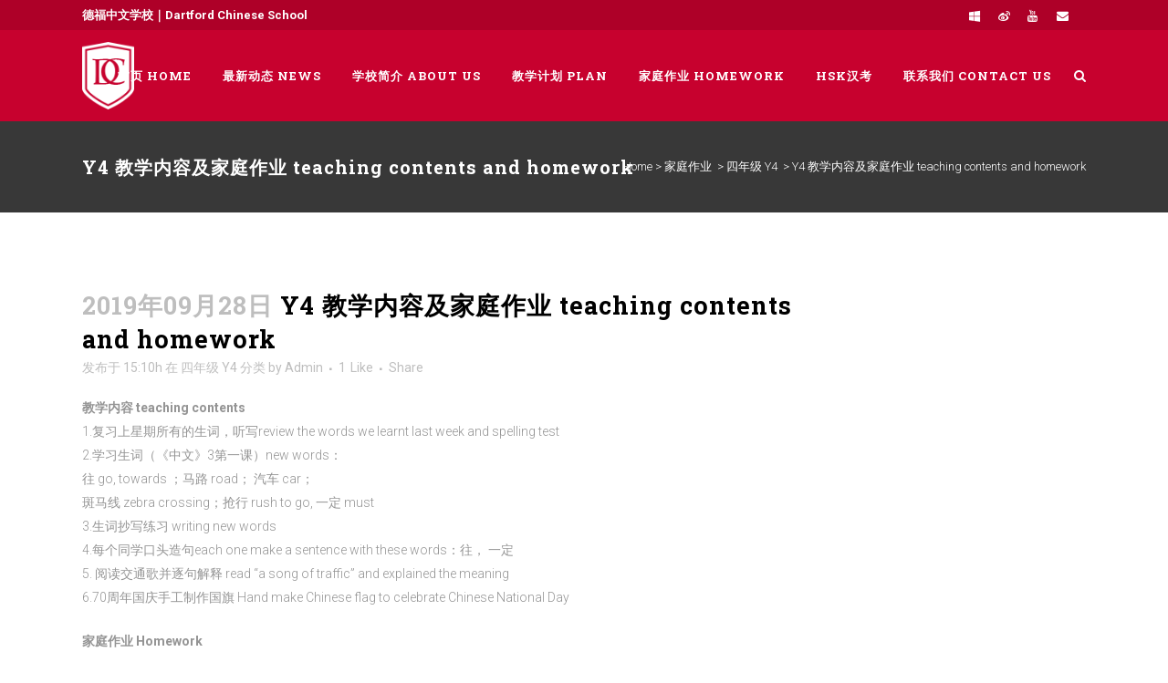

--- FILE ---
content_type: text/html; charset=UTF-8
request_url: http://dartfordchineseschool.co.uk/2019/09/28/y4-%E6%95%99%E5%AD%A6%E5%86%85%E5%AE%B9%E5%8F%8A%E5%AE%B6%E5%BA%AD%E4%BD%9C%E4%B8%9A-teaching-contents-and-homework/
body_size: 11723
content:
<!DOCTYPE html>
<html lang="en-GB">
<head>
	<meta charset="UTF-8" />
	
	<title>德福中文学校 |   Y4 教学内容及家庭作业 teaching contents and homework</title>

	
			
						<meta name="viewport" content="width=device-width,initial-scale=1,user-scalable=no">
		
	<link rel="profile" href="http://gmpg.org/xfn/11" />
	<link rel="pingback" href="http://dartfordchineseschool.co.uk/xmlrpc.php" />
	<link rel="shortcut icon" type="image/x-icon" href="http://dartfordchineseschool.co.uk/wp-content/uploads/2016/07/logo-fav.png">
	<link rel="apple-touch-icon" href="http://dartfordchineseschool.co.uk/wp-content/uploads/2016/07/logo-fav.png"/>
	<!--[if gte IE 9]>
		<style type="text/css">
			.gradient {
				 filter: none;
			}
		</style>
	<![endif]-->

	<link href='//fonts.googleapis.com/css?family=Raleway:100,200,300,400,600,700,800,900,400italic|Roboto:100,200,300,400,600,700,800,900,400italic|Roboto+Slab:100,200,300,400,600,700,800,900,400italic&subset=latin,latin-ext' rel='stylesheet' type='text/css'>
<meta name='robots' content='max-image-preview:large' />
<link rel='dns-prefetch' href='//maps.googleapis.com' />
<link rel='dns-prefetch' href='//fonts.googleapis.com' />
<link rel="alternate" type="application/rss+xml" title="德福中文学校 &raquo; Feed" href="http://dartfordchineseschool.co.uk/feed/" />
<link rel="alternate" type="application/rss+xml" title="德福中文学校 &raquo; Comments Feed" href="http://dartfordchineseschool.co.uk/comments/feed/" />
<link rel="alternate" type="application/rss+xml" title="德福中文学校 &raquo; Y4 教学内容及家庭作业 teaching contents and homework Comments Feed" href="http://dartfordchineseschool.co.uk/2019/09/28/y4-%e6%95%99%e5%ad%a6%e5%86%85%e5%ae%b9%e5%8f%8a%e5%ae%b6%e5%ba%ad%e4%bd%9c%e4%b8%9a-teaching-contents-and-homework/feed/" />
<script type="text/javascript">
/* <![CDATA[ */
window._wpemojiSettings = {"baseUrl":"https:\/\/s.w.org\/images\/core\/emoji\/14.0.0\/72x72\/","ext":".png","svgUrl":"https:\/\/s.w.org\/images\/core\/emoji\/14.0.0\/svg\/","svgExt":".svg","source":{"concatemoji":"http:\/\/dartfordchineseschool.co.uk\/wp-includes\/js\/wp-emoji-release.min.js?ver=6.4.7"}};
/*! This file is auto-generated */
!function(i,n){var o,s,e;function c(e){try{var t={supportTests:e,timestamp:(new Date).valueOf()};sessionStorage.setItem(o,JSON.stringify(t))}catch(e){}}function p(e,t,n){e.clearRect(0,0,e.canvas.width,e.canvas.height),e.fillText(t,0,0);var t=new Uint32Array(e.getImageData(0,0,e.canvas.width,e.canvas.height).data),r=(e.clearRect(0,0,e.canvas.width,e.canvas.height),e.fillText(n,0,0),new Uint32Array(e.getImageData(0,0,e.canvas.width,e.canvas.height).data));return t.every(function(e,t){return e===r[t]})}function u(e,t,n){switch(t){case"flag":return n(e,"\ud83c\udff3\ufe0f\u200d\u26a7\ufe0f","\ud83c\udff3\ufe0f\u200b\u26a7\ufe0f")?!1:!n(e,"\ud83c\uddfa\ud83c\uddf3","\ud83c\uddfa\u200b\ud83c\uddf3")&&!n(e,"\ud83c\udff4\udb40\udc67\udb40\udc62\udb40\udc65\udb40\udc6e\udb40\udc67\udb40\udc7f","\ud83c\udff4\u200b\udb40\udc67\u200b\udb40\udc62\u200b\udb40\udc65\u200b\udb40\udc6e\u200b\udb40\udc67\u200b\udb40\udc7f");case"emoji":return!n(e,"\ud83e\udef1\ud83c\udffb\u200d\ud83e\udef2\ud83c\udfff","\ud83e\udef1\ud83c\udffb\u200b\ud83e\udef2\ud83c\udfff")}return!1}function f(e,t,n){var r="undefined"!=typeof WorkerGlobalScope&&self instanceof WorkerGlobalScope?new OffscreenCanvas(300,150):i.createElement("canvas"),a=r.getContext("2d",{willReadFrequently:!0}),o=(a.textBaseline="top",a.font="600 32px Arial",{});return e.forEach(function(e){o[e]=t(a,e,n)}),o}function t(e){var t=i.createElement("script");t.src=e,t.defer=!0,i.head.appendChild(t)}"undefined"!=typeof Promise&&(o="wpEmojiSettingsSupports",s=["flag","emoji"],n.supports={everything:!0,everythingExceptFlag:!0},e=new Promise(function(e){i.addEventListener("DOMContentLoaded",e,{once:!0})}),new Promise(function(t){var n=function(){try{var e=JSON.parse(sessionStorage.getItem(o));if("object"==typeof e&&"number"==typeof e.timestamp&&(new Date).valueOf()<e.timestamp+604800&&"object"==typeof e.supportTests)return e.supportTests}catch(e){}return null}();if(!n){if("undefined"!=typeof Worker&&"undefined"!=typeof OffscreenCanvas&&"undefined"!=typeof URL&&URL.createObjectURL&&"undefined"!=typeof Blob)try{var e="postMessage("+f.toString()+"("+[JSON.stringify(s),u.toString(),p.toString()].join(",")+"));",r=new Blob([e],{type:"text/javascript"}),a=new Worker(URL.createObjectURL(r),{name:"wpTestEmojiSupports"});return void(a.onmessage=function(e){c(n=e.data),a.terminate(),t(n)})}catch(e){}c(n=f(s,u,p))}t(n)}).then(function(e){for(var t in e)n.supports[t]=e[t],n.supports.everything=n.supports.everything&&n.supports[t],"flag"!==t&&(n.supports.everythingExceptFlag=n.supports.everythingExceptFlag&&n.supports[t]);n.supports.everythingExceptFlag=n.supports.everythingExceptFlag&&!n.supports.flag,n.DOMReady=!1,n.readyCallback=function(){n.DOMReady=!0}}).then(function(){return e}).then(function(){var e;n.supports.everything||(n.readyCallback(),(e=n.source||{}).concatemoji?t(e.concatemoji):e.wpemoji&&e.twemoji&&(t(e.twemoji),t(e.wpemoji)))}))}((window,document),window._wpemojiSettings);
/* ]]> */
</script>
<style id='wp-emoji-styles-inline-css' type='text/css'>

	img.wp-smiley, img.emoji {
		display: inline !important;
		border: none !important;
		box-shadow: none !important;
		height: 1em !important;
		width: 1em !important;
		margin: 0 0.07em !important;
		vertical-align: -0.1em !important;
		background: none !important;
		padding: 0 !important;
	}
</style>
<link rel='stylesheet' id='wp-block-library-css' href='http://dartfordchineseschool.co.uk/wp-includes/css/dist/block-library/style.min.css?ver=6.4.7' type='text/css' media='all' />
<style id='classic-theme-styles-inline-css' type='text/css'>
/*! This file is auto-generated */
.wp-block-button__link{color:#fff;background-color:#32373c;border-radius:9999px;box-shadow:none;text-decoration:none;padding:calc(.667em + 2px) calc(1.333em + 2px);font-size:1.125em}.wp-block-file__button{background:#32373c;color:#fff;text-decoration:none}
</style>
<style id='global-styles-inline-css' type='text/css'>
body{--wp--preset--color--black: #000000;--wp--preset--color--cyan-bluish-gray: #abb8c3;--wp--preset--color--white: #ffffff;--wp--preset--color--pale-pink: #f78da7;--wp--preset--color--vivid-red: #cf2e2e;--wp--preset--color--luminous-vivid-orange: #ff6900;--wp--preset--color--luminous-vivid-amber: #fcb900;--wp--preset--color--light-green-cyan: #7bdcb5;--wp--preset--color--vivid-green-cyan: #00d084;--wp--preset--color--pale-cyan-blue: #8ed1fc;--wp--preset--color--vivid-cyan-blue: #0693e3;--wp--preset--color--vivid-purple: #9b51e0;--wp--preset--gradient--vivid-cyan-blue-to-vivid-purple: linear-gradient(135deg,rgba(6,147,227,1) 0%,rgb(155,81,224) 100%);--wp--preset--gradient--light-green-cyan-to-vivid-green-cyan: linear-gradient(135deg,rgb(122,220,180) 0%,rgb(0,208,130) 100%);--wp--preset--gradient--luminous-vivid-amber-to-luminous-vivid-orange: linear-gradient(135deg,rgba(252,185,0,1) 0%,rgba(255,105,0,1) 100%);--wp--preset--gradient--luminous-vivid-orange-to-vivid-red: linear-gradient(135deg,rgba(255,105,0,1) 0%,rgb(207,46,46) 100%);--wp--preset--gradient--very-light-gray-to-cyan-bluish-gray: linear-gradient(135deg,rgb(238,238,238) 0%,rgb(169,184,195) 100%);--wp--preset--gradient--cool-to-warm-spectrum: linear-gradient(135deg,rgb(74,234,220) 0%,rgb(151,120,209) 20%,rgb(207,42,186) 40%,rgb(238,44,130) 60%,rgb(251,105,98) 80%,rgb(254,248,76) 100%);--wp--preset--gradient--blush-light-purple: linear-gradient(135deg,rgb(255,206,236) 0%,rgb(152,150,240) 100%);--wp--preset--gradient--blush-bordeaux: linear-gradient(135deg,rgb(254,205,165) 0%,rgb(254,45,45) 50%,rgb(107,0,62) 100%);--wp--preset--gradient--luminous-dusk: linear-gradient(135deg,rgb(255,203,112) 0%,rgb(199,81,192) 50%,rgb(65,88,208) 100%);--wp--preset--gradient--pale-ocean: linear-gradient(135deg,rgb(255,245,203) 0%,rgb(182,227,212) 50%,rgb(51,167,181) 100%);--wp--preset--gradient--electric-grass: linear-gradient(135deg,rgb(202,248,128) 0%,rgb(113,206,126) 100%);--wp--preset--gradient--midnight: linear-gradient(135deg,rgb(2,3,129) 0%,rgb(40,116,252) 100%);--wp--preset--font-size--small: 13px;--wp--preset--font-size--medium: 20px;--wp--preset--font-size--large: 36px;--wp--preset--font-size--x-large: 42px;--wp--preset--spacing--20: 0.44rem;--wp--preset--spacing--30: 0.67rem;--wp--preset--spacing--40: 1rem;--wp--preset--spacing--50: 1.5rem;--wp--preset--spacing--60: 2.25rem;--wp--preset--spacing--70: 3.38rem;--wp--preset--spacing--80: 5.06rem;--wp--preset--shadow--natural: 6px 6px 9px rgba(0, 0, 0, 0.2);--wp--preset--shadow--deep: 12px 12px 50px rgba(0, 0, 0, 0.4);--wp--preset--shadow--sharp: 6px 6px 0px rgba(0, 0, 0, 0.2);--wp--preset--shadow--outlined: 6px 6px 0px -3px rgba(255, 255, 255, 1), 6px 6px rgba(0, 0, 0, 1);--wp--preset--shadow--crisp: 6px 6px 0px rgba(0, 0, 0, 1);}:where(.is-layout-flex){gap: 0.5em;}:where(.is-layout-grid){gap: 0.5em;}body .is-layout-flow > .alignleft{float: left;margin-inline-start: 0;margin-inline-end: 2em;}body .is-layout-flow > .alignright{float: right;margin-inline-start: 2em;margin-inline-end: 0;}body .is-layout-flow > .aligncenter{margin-left: auto !important;margin-right: auto !important;}body .is-layout-constrained > .alignleft{float: left;margin-inline-start: 0;margin-inline-end: 2em;}body .is-layout-constrained > .alignright{float: right;margin-inline-start: 2em;margin-inline-end: 0;}body .is-layout-constrained > .aligncenter{margin-left: auto !important;margin-right: auto !important;}body .is-layout-constrained > :where(:not(.alignleft):not(.alignright):not(.alignfull)){max-width: var(--wp--style--global--content-size);margin-left: auto !important;margin-right: auto !important;}body .is-layout-constrained > .alignwide{max-width: var(--wp--style--global--wide-size);}body .is-layout-flex{display: flex;}body .is-layout-flex{flex-wrap: wrap;align-items: center;}body .is-layout-flex > *{margin: 0;}body .is-layout-grid{display: grid;}body .is-layout-grid > *{margin: 0;}:where(.wp-block-columns.is-layout-flex){gap: 2em;}:where(.wp-block-columns.is-layout-grid){gap: 2em;}:where(.wp-block-post-template.is-layout-flex){gap: 1.25em;}:where(.wp-block-post-template.is-layout-grid){gap: 1.25em;}.has-black-color{color: var(--wp--preset--color--black) !important;}.has-cyan-bluish-gray-color{color: var(--wp--preset--color--cyan-bluish-gray) !important;}.has-white-color{color: var(--wp--preset--color--white) !important;}.has-pale-pink-color{color: var(--wp--preset--color--pale-pink) !important;}.has-vivid-red-color{color: var(--wp--preset--color--vivid-red) !important;}.has-luminous-vivid-orange-color{color: var(--wp--preset--color--luminous-vivid-orange) !important;}.has-luminous-vivid-amber-color{color: var(--wp--preset--color--luminous-vivid-amber) !important;}.has-light-green-cyan-color{color: var(--wp--preset--color--light-green-cyan) !important;}.has-vivid-green-cyan-color{color: var(--wp--preset--color--vivid-green-cyan) !important;}.has-pale-cyan-blue-color{color: var(--wp--preset--color--pale-cyan-blue) !important;}.has-vivid-cyan-blue-color{color: var(--wp--preset--color--vivid-cyan-blue) !important;}.has-vivid-purple-color{color: var(--wp--preset--color--vivid-purple) !important;}.has-black-background-color{background-color: var(--wp--preset--color--black) !important;}.has-cyan-bluish-gray-background-color{background-color: var(--wp--preset--color--cyan-bluish-gray) !important;}.has-white-background-color{background-color: var(--wp--preset--color--white) !important;}.has-pale-pink-background-color{background-color: var(--wp--preset--color--pale-pink) !important;}.has-vivid-red-background-color{background-color: var(--wp--preset--color--vivid-red) !important;}.has-luminous-vivid-orange-background-color{background-color: var(--wp--preset--color--luminous-vivid-orange) !important;}.has-luminous-vivid-amber-background-color{background-color: var(--wp--preset--color--luminous-vivid-amber) !important;}.has-light-green-cyan-background-color{background-color: var(--wp--preset--color--light-green-cyan) !important;}.has-vivid-green-cyan-background-color{background-color: var(--wp--preset--color--vivid-green-cyan) !important;}.has-pale-cyan-blue-background-color{background-color: var(--wp--preset--color--pale-cyan-blue) !important;}.has-vivid-cyan-blue-background-color{background-color: var(--wp--preset--color--vivid-cyan-blue) !important;}.has-vivid-purple-background-color{background-color: var(--wp--preset--color--vivid-purple) !important;}.has-black-border-color{border-color: var(--wp--preset--color--black) !important;}.has-cyan-bluish-gray-border-color{border-color: var(--wp--preset--color--cyan-bluish-gray) !important;}.has-white-border-color{border-color: var(--wp--preset--color--white) !important;}.has-pale-pink-border-color{border-color: var(--wp--preset--color--pale-pink) !important;}.has-vivid-red-border-color{border-color: var(--wp--preset--color--vivid-red) !important;}.has-luminous-vivid-orange-border-color{border-color: var(--wp--preset--color--luminous-vivid-orange) !important;}.has-luminous-vivid-amber-border-color{border-color: var(--wp--preset--color--luminous-vivid-amber) !important;}.has-light-green-cyan-border-color{border-color: var(--wp--preset--color--light-green-cyan) !important;}.has-vivid-green-cyan-border-color{border-color: var(--wp--preset--color--vivid-green-cyan) !important;}.has-pale-cyan-blue-border-color{border-color: var(--wp--preset--color--pale-cyan-blue) !important;}.has-vivid-cyan-blue-border-color{border-color: var(--wp--preset--color--vivid-cyan-blue) !important;}.has-vivid-purple-border-color{border-color: var(--wp--preset--color--vivid-purple) !important;}.has-vivid-cyan-blue-to-vivid-purple-gradient-background{background: var(--wp--preset--gradient--vivid-cyan-blue-to-vivid-purple) !important;}.has-light-green-cyan-to-vivid-green-cyan-gradient-background{background: var(--wp--preset--gradient--light-green-cyan-to-vivid-green-cyan) !important;}.has-luminous-vivid-amber-to-luminous-vivid-orange-gradient-background{background: var(--wp--preset--gradient--luminous-vivid-amber-to-luminous-vivid-orange) !important;}.has-luminous-vivid-orange-to-vivid-red-gradient-background{background: var(--wp--preset--gradient--luminous-vivid-orange-to-vivid-red) !important;}.has-very-light-gray-to-cyan-bluish-gray-gradient-background{background: var(--wp--preset--gradient--very-light-gray-to-cyan-bluish-gray) !important;}.has-cool-to-warm-spectrum-gradient-background{background: var(--wp--preset--gradient--cool-to-warm-spectrum) !important;}.has-blush-light-purple-gradient-background{background: var(--wp--preset--gradient--blush-light-purple) !important;}.has-blush-bordeaux-gradient-background{background: var(--wp--preset--gradient--blush-bordeaux) !important;}.has-luminous-dusk-gradient-background{background: var(--wp--preset--gradient--luminous-dusk) !important;}.has-pale-ocean-gradient-background{background: var(--wp--preset--gradient--pale-ocean) !important;}.has-electric-grass-gradient-background{background: var(--wp--preset--gradient--electric-grass) !important;}.has-midnight-gradient-background{background: var(--wp--preset--gradient--midnight) !important;}.has-small-font-size{font-size: var(--wp--preset--font-size--small) !important;}.has-medium-font-size{font-size: var(--wp--preset--font-size--medium) !important;}.has-large-font-size{font-size: var(--wp--preset--font-size--large) !important;}.has-x-large-font-size{font-size: var(--wp--preset--font-size--x-large) !important;}
.wp-block-navigation a:where(:not(.wp-element-button)){color: inherit;}
:where(.wp-block-post-template.is-layout-flex){gap: 1.25em;}:where(.wp-block-post-template.is-layout-grid){gap: 1.25em;}
:where(.wp-block-columns.is-layout-flex){gap: 2em;}:where(.wp-block-columns.is-layout-grid){gap: 2em;}
.wp-block-pullquote{font-size: 1.5em;line-height: 1.6;}
</style>
<link rel='stylesheet' id='layerslider-css' href='http://dartfordchineseschool.co.uk/wp-content/plugins/LayerSlider/static/css/layerslider.css?ver=5.3.2' type='text/css' media='all' />
<link rel='stylesheet' id='ls-google-fonts-css' href='http://fonts.googleapis.com/css?family=Lato:100,300,regular,700,900%7COpen+Sans:300%7CIndie+Flower:regular%7COswald:300,regular,700&#038;subset=latin%2Clatin-ext' type='text/css' media='all' />
<link rel='stylesheet' id='default_style-css' href='http://dartfordchineseschool.co.uk/wp-content/themes/XY%20Collective/style.css?ver=6.4.7' type='text/css' media='all' />
<link rel='stylesheet' id='qode-font-awesome-css' href='http://dartfordchineseschool.co.uk/wp-content/themes/XY%20Collective/css/font-awesome/css/font-awesome.min.css?ver=6.4.7' type='text/css' media='all' />
<link rel='stylesheet' id='stylesheet-css' href='http://dartfordchineseschool.co.uk/wp-content/themes/XY%20Collective/css/stylesheet.min.css?ver=6.4.7' type='text/css' media='all' />
<link rel='stylesheet' id='mac_stylesheet-css' href='http://dartfordchineseschool.co.uk/wp-content/themes/XY%20Collective/css/mac_stylesheet.css?ver=6.4.7' type='text/css' media='all' />
<link rel='stylesheet' id='webkit-css' href='http://dartfordchineseschool.co.uk/wp-content/themes/XY%20Collective/css/webkit_stylesheet.css?ver=6.4.7' type='text/css' media='all' />
<link rel='stylesheet' id='style_dynamic-css' href='http://dartfordchineseschool.co.uk/wp-content/themes/XY%20Collective/css/style_dynamic.css?ver=1492518176' type='text/css' media='all' />
<link rel='stylesheet' id='responsive-css' href='http://dartfordchineseschool.co.uk/wp-content/themes/XY%20Collective/css/responsive.min.css?ver=6.4.7' type='text/css' media='all' />
<link rel='stylesheet' id='style_dynamic_responsive-css' href='http://dartfordchineseschool.co.uk/wp-content/themes/XY%20Collective/css/style_dynamic_responsive.css?ver=1492518176' type='text/css' media='all' />
<link rel='stylesheet' id='custom_css-css' href='http://dartfordchineseschool.co.uk/wp-content/themes/XY%20Collective/css/custom_css.css?ver=1492518176' type='text/css' media='all' />
<link rel='stylesheet' id='vcv:assets:front:style-css' href='http://dartfordchineseschool.co.uk/wp-content/plugins/visualcomposer/public/dist/front.bundle.css?ver=38.1' type='text/css' media='all' />
<script type="text/javascript" src="http://dartfordchineseschool.co.uk/wp-content/plugins/LayerSlider/static/js/greensock.js?ver=1.11.8" id="greensock-js"></script>
<script type="text/javascript" src="http://dartfordchineseschool.co.uk/wp-includes/js/jquery/jquery.min.js?ver=3.7.1" id="jquery-core-js"></script>
<script type="text/javascript" src="http://dartfordchineseschool.co.uk/wp-includes/js/jquery/jquery-migrate.min.js?ver=3.4.1" id="jquery-migrate-js"></script>
<script type="text/javascript" src="http://dartfordchineseschool.co.uk/wp-content/plugins/LayerSlider/static/js/layerslider.kreaturamedia.jquery.js?ver=5.3.2" id="layerslider-js"></script>
<script type="text/javascript" src="http://dartfordchineseschool.co.uk/wp-content/plugins/LayerSlider/static/js/layerslider.transitions.js?ver=5.3.2" id="layerslider-transitions-js"></script>
<link rel="https://api.w.org/" href="http://dartfordchineseschool.co.uk/wp-json/" /><link rel="alternate" type="application/json" href="http://dartfordchineseschool.co.uk/wp-json/wp/v2/posts/2729" /><link rel="EditURI" type="application/rsd+xml" title="RSD" href="http://dartfordchineseschool.co.uk/xmlrpc.php?rsd" />
<meta name="generator" content="WordPress 6.4.7" />
<link rel="canonical" href="http://dartfordchineseschool.co.uk/2019/09/28/y4-%e6%95%99%e5%ad%a6%e5%86%85%e5%ae%b9%e5%8f%8a%e5%ae%b6%e5%ba%ad%e4%bd%9c%e4%b8%9a-teaching-contents-and-homework/" />
<link rel='shortlink' href='http://dartfordchineseschool.co.uk/?p=2729' />
<link rel="alternate" type="application/json+oembed" href="http://dartfordchineseschool.co.uk/wp-json/oembed/1.0/embed?url=http%3A%2F%2Fdartfordchineseschool.co.uk%2F2019%2F09%2F28%2Fy4-%25e6%2595%2599%25e5%25ad%25a6%25e5%2586%2585%25e5%25ae%25b9%25e5%258f%258a%25e5%25ae%25b6%25e5%25ba%25ad%25e4%25bd%259c%25e4%25b8%259a-teaching-contents-and-homework%2F" />
<link rel="alternate" type="text/xml+oembed" href="http://dartfordchineseschool.co.uk/wp-json/oembed/1.0/embed?url=http%3A%2F%2Fdartfordchineseschool.co.uk%2F2019%2F09%2F28%2Fy4-%25e6%2595%2599%25e5%25ad%25a6%25e5%2586%2585%25e5%25ae%25b9%25e5%258f%258a%25e5%25ae%25b6%25e5%25ba%25ad%25e4%25bd%259c%25e4%25b8%259a-teaching-contents-and-homework%2F&#038;format=xml" />
<meta name="generator" content="Powered by Visual Composer Website Builder - fast and easy-to-use drag and drop visual editor for WordPress."/><noscript><style>.vce-row-container .vcv-lozad {display: none}</style></noscript>	
</head>

<body class="post-template-default single single-post postid-2729 single-format-standard vcwb ">

						<div class="wrapper">
	<div class="wrapper_inner">
	<!-- Google Analytics start -->
		<!-- Google Analytics end -->

	
<header class=" has_top scroll_header_top_area light stick scrolled_not_transparent with_hover_bg_color page_header">
    <div class="header_inner clearfix">

		<form role="search" id="searchform" action="http://dartfordchineseschool.co.uk/" class="qode_search_form" method="get">
		            <div class="container">
            <div class="container_inner clearfix">
        
		<i class="fa fa-search"></i>
		<input type="text" placeholder="Search" name="s" class="qode_search_field" autocomplete="off" />
		<input type="submit" value="Search" />

		<div class="qode_search_close">
            <a href="#">
                <i class="fa fa-times"></i>
            </a>
        </div>
		                </div>
            </div>
        	</form>

		<div class="header_top_bottom_holder">
			<div class="header_top clearfix" style='background-color:rgba(174, 0, 40, 1);' >
							<div class="container">
					<div class="container_inner clearfix">
								<div class="left">
						<div class="inner">
						<div class="header-widget widget_text header-left-widget">			<div class="textwidget"><strong>德福中文学校｜Dartford Chinese School</strong></div>
		</div>						</div>
					</div>
					<div class="right">
						<div class="inner">
						<div class="header-widget widget_text header-right-widget">			<div class="textwidget"><span class='q_social_icon_holder normal_social' ><a href='/' target='_blank' rel="noopener"><i class='fa fa-windows fa-lg simple_social' style='color: #ffffff;'></i></a></span>
<span class='q_social_icon_holder normal_social' ><a href='http://blog.sina.com.cn/u/1424294747' target='_blank' rel="noopener"><i class='fa fa-weibo fa-lg simple_social' style='color: #ffffff;'></i></a></span><span class='q_social_icon_holder normal_social' ><a href='https://www.youtube.com/watch?v=g-ull-x3GOY' target='_blank' rel="noopener"><i class='fa fa-youtube fa-lg simple_social' style='color: #ffffff;'></i></a></span><span class='q_social_icon_holder normal_social' ><a href='mailto:defu.chineseschool@gmai.com' target='_blank' rel="noopener"><i class='fa fa-envelope fa-lg simple_social' style='color: #ffffff;'></i></a></span></div>
		</div>						</div>
					</div>
									</div>
				</div>
					</div>
		<div class="header_bottom clearfix" style=' background-color:rgba(199, 1, 46, 1);' >
		    				<div class="container">
					<div class="container_inner clearfix">
			                					<div class="header_inner_left">
                        													<div class="mobile_menu_button"><span><i class="fa fa-bars"></i></span></div>
												<div class="logo_wrapper">
                            							<div class="q_logo">
								<a href="http://dartfordchineseschool.co.uk/">
									<img class="normal" src="http://dartfordchineseschool.co.uk/wp-content/uploads/2016/07/logo-dcs.png" alt="Logo"/>
									<img class="light" src="http://dartfordchineseschool.co.uk/wp-content/uploads/2016/07/logo-dcs.png" alt="Logo"/>
									<img class="dark" src="http://dartfordchineseschool.co.uk/wp-content/uploads/2016/07/logo-dcs.png" alt="Logo"/>
									<img class="sticky" src="http://dartfordchineseschool.co.uk/wp-content/uploads/2016/07/logo-dcs.png" alt="Logo"/>
									<img class="mobile" src="http://dartfordchineseschool.co.uk/wp-content/uploads/2016/07/logo-dcs.png" alt="Logo"/>
																	</a>
							</div>
                            						</div>
                                                					</div>
                    					                                                							<div class="header_inner_right">
                                <div class="side_menu_button_wrapper right">
																		                                    <div class="side_menu_button">
                                                                                    <a class="search_button" href="javascript:void(0)">
                                                <i class="fa fa-search"></i>
                                            </a>
                                                                                                                                                            </div>
                                </div>
							</div>
												<nav class="main_menu drop_down right">
						<ul id="menu-main" class=""><li id="nav-menu-item-431" class="menu-item menu-item-type-custom menu-item-object-custom  narrow"><a href="/" class=""><i class="menu_icon fa blank"></i><span>首页 Home</span><span class="plus"></span></a></li>
<li id="nav-menu-item-17" class="menu-item menu-item-type-custom menu-item-object-custom menu-item-has-children  has_sub narrow"><a href="/news" class=""><i class="menu_icon fa blank"></i><span>最新动态 News</span><span class="plus"></span></a>
<div class="second"><div class="inner"><ul>
	<li id="nav-menu-item-112" class="menu-item menu-item-type-post_type menu-item-object-page "><a href="http://dartfordchineseschool.co.uk/news/competition-contest/" class=""><i class="menu_icon fa blank"></i><span>比赛活动 Contests</span><span class="plus"></span></a></li>
	<li id="nav-menu-item-111" class="menu-item menu-item-type-post_type menu-item-object-page "><a href="http://dartfordchineseschool.co.uk/news/newsletter-news-report/" class=""><i class="menu_icon fa blank"></i><span>学校简报 Reports</span><span class="plus"></span></a></li>
	<li id="nav-menu-item-110" class="menu-item menu-item-type-post_type menu-item-object-page "><a href="http://dartfordchineseschool.co.uk/news/press-media-publication/" class=""><i class="menu_icon fa blank"></i><span>媒体发布 In Media</span><span class="plus"></span></a></li>
	<li id="nav-menu-item-109" class="menu-item menu-item-type-post_type menu-item-object-page "><a href="http://dartfordchineseschool.co.uk/news/message-from/" class=""><i class="menu_icon fa blank"></i><span>家长的话 Parents</span><span class="plus"></span></a></li>
	<li id="nav-menu-item-108" class="menu-item menu-item-type-post_type menu-item-object-page "><a href="http://dartfordchineseschool.co.uk/news/photo-albums-of-the-school/" class=""><i class="menu_icon fa blank"></i><span>课堂掠影 Classroom</span><span class="plus"></span></a></li>
</ul></div></div>
</li>
<li id="nav-menu-item-19" class="menu-item menu-item-type-custom menu-item-object-custom menu-item-has-children  has_sub narrow"><a href="/about" class=""><i class="menu_icon fa blank"></i><span>学校简介 About us</span><span class="plus"></span></a>
<div class="second"><div class="inner"><ul>
	<li id="nav-menu-item-157" class="menu-item menu-item-type-post_type menu-item-object-page "><a href="http://dartfordchineseschool.co.uk/about/" class=""><i class="menu_icon fa blank"></i><span>学校介绍 The School</span><span class="plus"></span></a></li>
	<li id="nav-menu-item-158" class="menu-item menu-item-type-post_type menu-item-object-page "><a href="http://dartfordchineseschool.co.uk/about/school-term-scheme/" class=""><i class="menu_icon fa blank"></i><span>校历 Calendar</span><span class="plus"></span></a></li>
	<li id="nav-menu-item-159" class="menu-item menu-item-type-post_type menu-item-object-page "><a href="http://dartfordchineseschool.co.uk/about/enrolment-terms-conditions/" class=""><i class="menu_icon fa blank"></i><span>入学报名 Entrance</span><span class="plus"></span></a></li>
	<li id="nav-menu-item-184" class="menu-item menu-item-type-custom menu-item-object-custom "><a target="_blank" href="http://dartfordchineseschool.co.uk/wp-content/uploads/2016/07/德福中文学校学生报名表9.3.13.doc" class=""><i class="menu_icon fa blank"></i><span>入学申请报名表 Registration form</span><span class="plus"></span></a></li>
</ul></div></div>
</li>
<li id="nav-menu-item-185" class="menu-item menu-item-type-post_type menu-item-object-page menu-item-has-children  has_sub narrow"><a href="http://dartfordchineseschool.co.uk/educational-plan-index-page/" class=""><i class="menu_icon fa blank"></i><span>教学计划 Plan</span><span class="plus"></span></a>
<div class="second"><div class="inner"><ul>
	<li id="nav-menu-item-4414" class="menu-item menu-item-type-taxonomy menu-item-object-category "><a href="http://dartfordchineseschool.co.uk/category/educational-plan/edu-hsk-lv1/" class=""><i class="menu_icon fa blank"></i><span>HSK</span><span class="plus"></span></a></li>
	<li id="nav-menu-item-4415" class="menu-item menu-item-type-taxonomy menu-item-object-category "><a href="http://dartfordchineseschool.co.uk/category/educational-plan/edu-gcse-class/" class=""><i class="menu_icon fa blank"></i><span>GCSE班</span><span class="plus"></span></a></li>
	<li id="nav-menu-item-4416" class="menu-item menu-item-type-taxonomy menu-item-object-category "><a href="http://dartfordchineseschool.co.uk/category/educational-plan/edu-pre-gcse/" class=""><i class="menu_icon fa blank"></i><span>Pre-GCSE</span><span class="plus"></span></a></li>
	<li id="nav-menu-item-4417" class="menu-item menu-item-type-taxonomy menu-item-object-category "><a href="http://dartfordchineseschool.co.uk/category/educational-plan/%e6%95%99%e5%ad%a6%e8%ae%a1%e5%88%92-y6pre-gcse/" class=""><i class="menu_icon fa blank"></i><span>六年级 Y6</span><span class="plus"></span></a></li>
	<li id="nav-menu-item-4418" class="menu-item menu-item-type-taxonomy menu-item-object-category "><a href="http://dartfordchineseschool.co.uk/category/educational-plan/plan-y5/" class=""><i class="menu_icon fa blank"></i><span>五年级 Y5</span><span class="plus"></span></a></li>
	<li id="nav-menu-item-4419" class="menu-item menu-item-type-taxonomy menu-item-object-category "><a href="http://dartfordchineseschool.co.uk/category/educational-plan/plan-y4/" class=""><i class="menu_icon fa blank"></i><span>四年级 Y4</span><span class="plus"></span></a></li>
	<li id="nav-menu-item-4420" class="menu-item menu-item-type-taxonomy menu-item-object-category "><a href="http://dartfordchineseschool.co.uk/category/educational-plan/edu-year-3/" class=""><i class="menu_icon fa blank"></i><span>三年级 Y3</span><span class="plus"></span></a></li>
	<li id="nav-menu-item-4421" class="menu-item menu-item-type-taxonomy menu-item-object-category "><a href="http://dartfordchineseschool.co.uk/category/educational-plan/edu-year-2/" class=""><i class="menu_icon fa blank"></i><span>二年级 Y2</span><span class="plus"></span></a></li>
	<li id="nav-menu-item-4422" class="menu-item menu-item-type-taxonomy menu-item-object-category "><a href="http://dartfordchineseschool.co.uk/category/educational-plan/edu-year-1/" class=""><i class="menu_icon fa blank"></i><span>一年级 Y1</span><span class="plus"></span></a></li>
	<li id="nav-menu-item-4424" class="menu-item menu-item-type-taxonomy menu-item-object-category "><a href="http://dartfordchineseschool.co.uk/category/%e6%95%99%e5%ad%a6%e8%ae%a1%e5%88%92-%e5%ad%a6%e5%89%8d%e7%8f%ad-reception/" class=""><i class="menu_icon fa blank"></i><span>学前班 Reception</span><span class="plus"></span></a></li>
	<li id="nav-menu-item-4423" class="menu-item menu-item-type-taxonomy menu-item-object-category "><a href="http://dartfordchineseschool.co.uk/category/educational-plan/edu-toddler/" class=""><i class="menu_icon fa blank"></i><span>学龄前班 Pre-school</span><span class="plus"></span></a></li>
	<li id="nav-menu-item-4425" class="menu-item menu-item-type-taxonomy menu-item-object-category "><a href="http://dartfordchineseschool.co.uk/category/educational-plan/%e6%95%99%e5%ad%a6%e8%ae%a1%e5%88%92-%e5%9b%bd%e5%ad%a6%e7%8f%ad/" class=""><i class="menu_icon fa blank"></i><span>国学班 Chinese</span><span class="plus"></span></a></li>
</ul></div></div>
</li>
<li id="nav-menu-item-440" class="menu-item menu-item-type-post_type menu-item-object-page menu-item-has-children  has_sub narrow"><a href="http://dartfordchineseschool.co.uk/homework/" class=""><i class="menu_icon fa blank"></i><span>家庭作业 Homework</span><span class="plus"></span></a>
<div class="second"><div class="inner"><ul>
	<li id="nav-menu-item-5659" class="menu-item menu-item-type-taxonomy menu-item-object-category "><a href="http://dartfordchineseschool.co.uk/category/home-work-list/sevenoaks-homework-toddle/" class=""><i class="menu_icon fa blank"></i><span>Sevenoaks 幼儿A班</span><span class="plus"></span></a></li>
	<li id="nav-menu-item-7340" class="menu-item menu-item-type-taxonomy menu-item-object-category "><a href="http://dartfordchineseschool.co.uk/category/home-work-list/sevenoaks-homework-toddle-b/" class=""><i class="menu_icon fa blank"></i><span>Sevenoaks 幼儿B班</span><span class="plus"></span></a></li>
	<li id="nav-menu-item-5657" class="menu-item menu-item-type-taxonomy menu-item-object-category "><a href="http://dartfordchineseschool.co.uk/category/home-work-list/sevenoaks-homework-chuji/" class=""><i class="menu_icon fa blank"></i><span>Sevenoaks 一年级</span><span class="plus"></span></a></li>
	<li id="nav-menu-item-5656" class="menu-item menu-item-type-taxonomy menu-item-object-category "><a href="http://dartfordchineseschool.co.uk/category/home-work-list/sevenoaks-homework-muyu/" class=""><i class="menu_icon fa blank"></i><span>Sevenoaks 二年级</span><span class="plus"></span></a></li>
	<li id="nav-menu-item-5809" class="menu-item menu-item-type-taxonomy menu-item-object-category "><a href="http://dartfordchineseschool.co.uk/category/home-work-list/sevenoaks-homework-2/" class=""><i class="menu_icon fa blank"></i><span>Sevenoaks 三年级</span><span class="plus"></span></a></li>
	<li id="nav-menu-item-5658" class="menu-item menu-item-type-taxonomy menu-item-object-category "><a href="http://dartfordchineseschool.co.uk/category/home-work-list/sevenoaks-homework-zhongji/" class=""><i class="menu_icon fa blank"></i><span>Sevenoaks 四年级</span><span class="plus"></span></a></li>
	<li id="nav-menu-item-6072" class="menu-item menu-item-type-taxonomy menu-item-object-category "><a href="http://dartfordchineseschool.co.uk/category/home-work-list/sevenoaks-homework-high/" class=""><i class="menu_icon fa blank"></i><span>Sevenoaks 五年级</span><span class="plus"></span></a></li>
	<li id="nav-menu-item-9051" class="menu-item menu-item-type-taxonomy menu-item-object-category "><a href="http://dartfordchineseschool.co.uk/category/home-work-list/sevenoaks_pre_gcse/" class=""><i class="menu_icon fa blank"></i><span>Sevenoaks Pre-GCSE</span><span class="plus"></span></a></li>
	<li id="nav-menu-item-4340" class="menu-item menu-item-type-taxonomy menu-item-object-category "><a href="http://dartfordchineseschool.co.uk/category/home-work-list/homework-hsk-1/" class=""><i class="menu_icon fa blank"></i><span>HSK</span><span class="plus"></span></a></li>
	<li id="nav-menu-item-4330" class="menu-item menu-item-type-taxonomy menu-item-object-category "><a href="http://dartfordchineseschool.co.uk/category/home-work-list/homework-gcse/" class=""><i class="menu_icon fa blank"></i><span>GCSE班</span><span class="plus"></span></a></li>
	<li id="nav-menu-item-4327" class="menu-item menu-item-type-taxonomy menu-item-object-category "><a href="http://dartfordchineseschool.co.uk/category/home-work-list/homework-year-7/" class=""><i class="menu_icon fa blank"></i><span>Pre-GCSE</span><span class="plus"></span></a></li>
	<li id="nav-menu-item-4331" class="menu-item menu-item-type-taxonomy menu-item-object-category "><a href="http://dartfordchineseschool.co.uk/category/home-work-list/homework-year-6/" class=""><i class="menu_icon fa blank"></i><span>六年级 Y6</span><span class="plus"></span></a></li>
	<li id="nav-menu-item-4336" class="menu-item menu-item-type-taxonomy menu-item-object-category "><a href="http://dartfordchineseschool.co.uk/category/home-work-list/homework-year-5/" class=""><i class="menu_icon fa blank"></i><span>五年级 Y5</span><span class="plus"></span></a></li>
	<li id="nav-menu-item-4337" class="menu-item menu-item-type-taxonomy menu-item-object-category current-post-ancestor current-menu-parent current-post-parent "><a href="http://dartfordchineseschool.co.uk/category/home-work-list/homework-year-4/" class=""><i class="menu_icon fa blank"></i><span>四年级 Y4</span><span class="plus"></span></a></li>
	<li id="nav-menu-item-4335" class="menu-item menu-item-type-taxonomy menu-item-object-category "><a href="http://dartfordchineseschool.co.uk/category/home-work-list/homework-year-3/" class=""><i class="menu_icon fa blank"></i><span>三年级 Y3</span><span class="plus"></span></a></li>
	<li id="nav-menu-item-4334" class="menu-item menu-item-type-taxonomy menu-item-object-category "><a href="http://dartfordchineseschool.co.uk/category/home-work-list/homework-year-2/" class=""><i class="menu_icon fa blank"></i><span>二年级 Y2</span><span class="plus"></span></a></li>
	<li id="nav-menu-item-4339" class="menu-item menu-item-type-taxonomy menu-item-object-category "><a href="http://dartfordchineseschool.co.uk/category/home-work-list/homework-year-1/" class=""><i class="menu_icon fa blank"></i><span>一年级 Y1</span><span class="plus"></span></a></li>
	<li id="nav-menu-item-4338" class="menu-item menu-item-type-taxonomy menu-item-object-category "><a href="http://dartfordchineseschool.co.uk/category/home-work-list/homework-reception/" class=""><i class="menu_icon fa blank"></i><span>学前班 &#8211; Stage B</span><span class="plus"></span></a></li>
	<li id="nav-menu-item-4344" class="menu-item menu-item-type-taxonomy menu-item-object-category "><a href="http://dartfordchineseschool.co.uk/category/home-work-list/homework-toddler/" class=""><i class="menu_icon fa blank"></i><span>学前班 &#8211; Stage A</span><span class="plus"></span></a></li>
</ul></div></div>
</li>
<li id="nav-menu-item-21" class="menu-item menu-item-type-custom menu-item-object-custom menu-item-has-children  has_sub narrow"><a href="#" class=""><i class="menu_icon fa blank"></i><span>HSK汉考</span><span class="plus"></span></a>
<div class="second"><div class="inner"><ul>
	<li id="nav-menu-item-247" class="menu-item menu-item-type-post_type menu-item-object-page "><a href="http://dartfordchineseschool.co.uk/hsk-chinese-testing/yct-youth-chinese-test/" class=""><i class="menu_icon fa blank"></i><span>YCT新中小学生汉语考试</span><span class="plus"></span></a></li>
	<li id="nav-menu-item-246" class="menu-item menu-item-type-post_type menu-item-object-page "><a href="http://dartfordchineseschool.co.uk/hsk-chinese-testing/chinese-test-reading-list-and-price/" class=""><i class="menu_icon fa blank"></i><span>汉语考试推荐阅读</span><span class="plus"></span></a></li>
	<li id="nav-menu-item-252" class="menu-item menu-item-type-post_type menu-item-object-page "><a href="http://dartfordchineseschool.co.uk/hsk-chinese-testing/chinese-test-reading-list-and-price/" class=""><i class="menu_icon fa blank"></i><span>汉语考试申请表格下载</span><span class="plus"></span></a></li>
	<li id="nav-menu-item-245" class="menu-item menu-item-type-post_type menu-item-object-page "><a href="http://dartfordchineseschool.co.uk/hsk-chinese-testing/" class=""><i class="menu_icon fa blank"></i><span>HSK新汉语水平考试</span><span class="plus"></span></a></li>
	<li id="nav-menu-item-248" class="menu-item menu-item-type-post_type menu-item-object-page "><a href="http://dartfordchineseschool.co.uk/hsk-chinese-testing/hsk-in-dartford-chinese-school/" class=""><i class="menu_icon fa blank"></i><span>HSK在我校</span><span class="plus"></span></a></li>
</ul></div></div>
</li>
<li id="nav-menu-item-298" class="menu-item menu-item-type-post_type menu-item-object-page  narrow"><a href="http://dartfordchineseschool.co.uk/contact-us/" class=""><i class="menu_icon fa blank"></i><span>联系我们 Contact us</span><span class="plus"></span></a></li>
</ul>						</nav>
						                        										<nav class="mobile_menu">
                        <ul id="menu-main-1" class=""><li id="mobile-menu-item-431" class="menu-item menu-item-type-custom menu-item-object-custom "><a href="/" class=""><span>首页 Home</span></a><span class="mobile_arrow"><i class="fa fa-angle-right"></i><i class="fa fa-angle-down"></i></span></li>
<li id="mobile-menu-item-17" class="menu-item menu-item-type-custom menu-item-object-custom menu-item-has-children  has_sub"><a href="/news" class=""><span>最新动态 News</span></a><span class="mobile_arrow"><i class="fa fa-angle-right"></i><i class="fa fa-angle-down"></i></span>
<ul class="sub_menu">
	<li id="mobile-menu-item-112" class="menu-item menu-item-type-post_type menu-item-object-page "><a href="http://dartfordchineseschool.co.uk/news/competition-contest/" class=""><span>比赛活动 Contests</span></a><span class="mobile_arrow"><i class="fa fa-angle-right"></i><i class="fa fa-angle-down"></i></span></li>
	<li id="mobile-menu-item-111" class="menu-item menu-item-type-post_type menu-item-object-page "><a href="http://dartfordchineseschool.co.uk/news/newsletter-news-report/" class=""><span>学校简报 Reports</span></a><span class="mobile_arrow"><i class="fa fa-angle-right"></i><i class="fa fa-angle-down"></i></span></li>
	<li id="mobile-menu-item-110" class="menu-item menu-item-type-post_type menu-item-object-page "><a href="http://dartfordchineseschool.co.uk/news/press-media-publication/" class=""><span>媒体发布 In Media</span></a><span class="mobile_arrow"><i class="fa fa-angle-right"></i><i class="fa fa-angle-down"></i></span></li>
	<li id="mobile-menu-item-109" class="menu-item menu-item-type-post_type menu-item-object-page "><a href="http://dartfordchineseschool.co.uk/news/message-from/" class=""><span>家长的话 Parents</span></a><span class="mobile_arrow"><i class="fa fa-angle-right"></i><i class="fa fa-angle-down"></i></span></li>
	<li id="mobile-menu-item-108" class="menu-item menu-item-type-post_type menu-item-object-page "><a href="http://dartfordchineseschool.co.uk/news/photo-albums-of-the-school/" class=""><span>课堂掠影 Classroom</span></a><span class="mobile_arrow"><i class="fa fa-angle-right"></i><i class="fa fa-angle-down"></i></span></li>
</ul>
</li>
<li id="mobile-menu-item-19" class="menu-item menu-item-type-custom menu-item-object-custom menu-item-has-children  has_sub"><a href="/about" class=""><span>学校简介 About us</span></a><span class="mobile_arrow"><i class="fa fa-angle-right"></i><i class="fa fa-angle-down"></i></span>
<ul class="sub_menu">
	<li id="mobile-menu-item-157" class="menu-item menu-item-type-post_type menu-item-object-page "><a href="http://dartfordchineseschool.co.uk/about/" class=""><span>学校介绍 The School</span></a><span class="mobile_arrow"><i class="fa fa-angle-right"></i><i class="fa fa-angle-down"></i></span></li>
	<li id="mobile-menu-item-158" class="menu-item menu-item-type-post_type menu-item-object-page "><a href="http://dartfordchineseschool.co.uk/about/school-term-scheme/" class=""><span>校历 Calendar</span></a><span class="mobile_arrow"><i class="fa fa-angle-right"></i><i class="fa fa-angle-down"></i></span></li>
	<li id="mobile-menu-item-159" class="menu-item menu-item-type-post_type menu-item-object-page "><a href="http://dartfordchineseschool.co.uk/about/enrolment-terms-conditions/" class=""><span>入学报名 Entrance</span></a><span class="mobile_arrow"><i class="fa fa-angle-right"></i><i class="fa fa-angle-down"></i></span></li>
	<li id="mobile-menu-item-184" class="menu-item menu-item-type-custom menu-item-object-custom "><a target="_blank" href="http://dartfordchineseschool.co.uk/wp-content/uploads/2016/07/德福中文学校学生报名表9.3.13.doc" class=""><span>入学申请报名表 Registration form</span></a><span class="mobile_arrow"><i class="fa fa-angle-right"></i><i class="fa fa-angle-down"></i></span></li>
</ul>
</li>
<li id="mobile-menu-item-185" class="menu-item menu-item-type-post_type menu-item-object-page menu-item-has-children  has_sub"><a href="http://dartfordchineseschool.co.uk/educational-plan-index-page/" class=""><span>教学计划 Plan</span></a><span class="mobile_arrow"><i class="fa fa-angle-right"></i><i class="fa fa-angle-down"></i></span>
<ul class="sub_menu">
	<li id="mobile-menu-item-4414" class="menu-item menu-item-type-taxonomy menu-item-object-category "><a href="http://dartfordchineseschool.co.uk/category/educational-plan/edu-hsk-lv1/" class=""><span>HSK</span></a><span class="mobile_arrow"><i class="fa fa-angle-right"></i><i class="fa fa-angle-down"></i></span></li>
	<li id="mobile-menu-item-4415" class="menu-item menu-item-type-taxonomy menu-item-object-category "><a href="http://dartfordchineseschool.co.uk/category/educational-plan/edu-gcse-class/" class=""><span>GCSE班</span></a><span class="mobile_arrow"><i class="fa fa-angle-right"></i><i class="fa fa-angle-down"></i></span></li>
	<li id="mobile-menu-item-4416" class="menu-item menu-item-type-taxonomy menu-item-object-category "><a href="http://dartfordchineseschool.co.uk/category/educational-plan/edu-pre-gcse/" class=""><span>Pre-GCSE</span></a><span class="mobile_arrow"><i class="fa fa-angle-right"></i><i class="fa fa-angle-down"></i></span></li>
	<li id="mobile-menu-item-4417" class="menu-item menu-item-type-taxonomy menu-item-object-category "><a href="http://dartfordchineseschool.co.uk/category/educational-plan/%e6%95%99%e5%ad%a6%e8%ae%a1%e5%88%92-y6pre-gcse/" class=""><span>六年级 Y6</span></a><span class="mobile_arrow"><i class="fa fa-angle-right"></i><i class="fa fa-angle-down"></i></span></li>
	<li id="mobile-menu-item-4418" class="menu-item menu-item-type-taxonomy menu-item-object-category "><a href="http://dartfordchineseschool.co.uk/category/educational-plan/plan-y5/" class=""><span>五年级 Y5</span></a><span class="mobile_arrow"><i class="fa fa-angle-right"></i><i class="fa fa-angle-down"></i></span></li>
	<li id="mobile-menu-item-4419" class="menu-item menu-item-type-taxonomy menu-item-object-category "><a href="http://dartfordchineseschool.co.uk/category/educational-plan/plan-y4/" class=""><span>四年级 Y4</span></a><span class="mobile_arrow"><i class="fa fa-angle-right"></i><i class="fa fa-angle-down"></i></span></li>
	<li id="mobile-menu-item-4420" class="menu-item menu-item-type-taxonomy menu-item-object-category "><a href="http://dartfordchineseschool.co.uk/category/educational-plan/edu-year-3/" class=""><span>三年级 Y3</span></a><span class="mobile_arrow"><i class="fa fa-angle-right"></i><i class="fa fa-angle-down"></i></span></li>
	<li id="mobile-menu-item-4421" class="menu-item menu-item-type-taxonomy menu-item-object-category "><a href="http://dartfordchineseschool.co.uk/category/educational-plan/edu-year-2/" class=""><span>二年级 Y2</span></a><span class="mobile_arrow"><i class="fa fa-angle-right"></i><i class="fa fa-angle-down"></i></span></li>
	<li id="mobile-menu-item-4422" class="menu-item menu-item-type-taxonomy menu-item-object-category "><a href="http://dartfordchineseschool.co.uk/category/educational-plan/edu-year-1/" class=""><span>一年级 Y1</span></a><span class="mobile_arrow"><i class="fa fa-angle-right"></i><i class="fa fa-angle-down"></i></span></li>
	<li id="mobile-menu-item-4424" class="menu-item menu-item-type-taxonomy menu-item-object-category "><a href="http://dartfordchineseschool.co.uk/category/%e6%95%99%e5%ad%a6%e8%ae%a1%e5%88%92-%e5%ad%a6%e5%89%8d%e7%8f%ad-reception/" class=""><span>学前班 Reception</span></a><span class="mobile_arrow"><i class="fa fa-angle-right"></i><i class="fa fa-angle-down"></i></span></li>
	<li id="mobile-menu-item-4423" class="menu-item menu-item-type-taxonomy menu-item-object-category "><a href="http://dartfordchineseschool.co.uk/category/educational-plan/edu-toddler/" class=""><span>学龄前班 Pre-school</span></a><span class="mobile_arrow"><i class="fa fa-angle-right"></i><i class="fa fa-angle-down"></i></span></li>
	<li id="mobile-menu-item-4425" class="menu-item menu-item-type-taxonomy menu-item-object-category "><a href="http://dartfordchineseschool.co.uk/category/educational-plan/%e6%95%99%e5%ad%a6%e8%ae%a1%e5%88%92-%e5%9b%bd%e5%ad%a6%e7%8f%ad/" class=""><span>国学班 Chinese</span></a><span class="mobile_arrow"><i class="fa fa-angle-right"></i><i class="fa fa-angle-down"></i></span></li>
</ul>
</li>
<li id="mobile-menu-item-440" class="menu-item menu-item-type-post_type menu-item-object-page menu-item-has-children  has_sub"><a href="http://dartfordchineseschool.co.uk/homework/" class=""><span>家庭作业 Homework</span></a><span class="mobile_arrow"><i class="fa fa-angle-right"></i><i class="fa fa-angle-down"></i></span>
<ul class="sub_menu">
	<li id="mobile-menu-item-5659" class="menu-item menu-item-type-taxonomy menu-item-object-category "><a href="http://dartfordchineseschool.co.uk/category/home-work-list/sevenoaks-homework-toddle/" class=""><span>Sevenoaks 幼儿A班</span></a><span class="mobile_arrow"><i class="fa fa-angle-right"></i><i class="fa fa-angle-down"></i></span></li>
	<li id="mobile-menu-item-7340" class="menu-item menu-item-type-taxonomy menu-item-object-category "><a href="http://dartfordchineseschool.co.uk/category/home-work-list/sevenoaks-homework-toddle-b/" class=""><span>Sevenoaks 幼儿B班</span></a><span class="mobile_arrow"><i class="fa fa-angle-right"></i><i class="fa fa-angle-down"></i></span></li>
	<li id="mobile-menu-item-5657" class="menu-item menu-item-type-taxonomy menu-item-object-category "><a href="http://dartfordchineseschool.co.uk/category/home-work-list/sevenoaks-homework-chuji/" class=""><span>Sevenoaks 一年级</span></a><span class="mobile_arrow"><i class="fa fa-angle-right"></i><i class="fa fa-angle-down"></i></span></li>
	<li id="mobile-menu-item-5656" class="menu-item menu-item-type-taxonomy menu-item-object-category "><a href="http://dartfordchineseschool.co.uk/category/home-work-list/sevenoaks-homework-muyu/" class=""><span>Sevenoaks 二年级</span></a><span class="mobile_arrow"><i class="fa fa-angle-right"></i><i class="fa fa-angle-down"></i></span></li>
	<li id="mobile-menu-item-5809" class="menu-item menu-item-type-taxonomy menu-item-object-category "><a href="http://dartfordchineseschool.co.uk/category/home-work-list/sevenoaks-homework-2/" class=""><span>Sevenoaks 三年级</span></a><span class="mobile_arrow"><i class="fa fa-angle-right"></i><i class="fa fa-angle-down"></i></span></li>
	<li id="mobile-menu-item-5658" class="menu-item menu-item-type-taxonomy menu-item-object-category "><a href="http://dartfordchineseschool.co.uk/category/home-work-list/sevenoaks-homework-zhongji/" class=""><span>Sevenoaks 四年级</span></a><span class="mobile_arrow"><i class="fa fa-angle-right"></i><i class="fa fa-angle-down"></i></span></li>
	<li id="mobile-menu-item-6072" class="menu-item menu-item-type-taxonomy menu-item-object-category "><a href="http://dartfordchineseschool.co.uk/category/home-work-list/sevenoaks-homework-high/" class=""><span>Sevenoaks 五年级</span></a><span class="mobile_arrow"><i class="fa fa-angle-right"></i><i class="fa fa-angle-down"></i></span></li>
	<li id="mobile-menu-item-9051" class="menu-item menu-item-type-taxonomy menu-item-object-category "><a href="http://dartfordchineseschool.co.uk/category/home-work-list/sevenoaks_pre_gcse/" class=""><span>Sevenoaks Pre-GCSE</span></a><span class="mobile_arrow"><i class="fa fa-angle-right"></i><i class="fa fa-angle-down"></i></span></li>
	<li id="mobile-menu-item-4340" class="menu-item menu-item-type-taxonomy menu-item-object-category "><a href="http://dartfordchineseschool.co.uk/category/home-work-list/homework-hsk-1/" class=""><span>HSK</span></a><span class="mobile_arrow"><i class="fa fa-angle-right"></i><i class="fa fa-angle-down"></i></span></li>
	<li id="mobile-menu-item-4330" class="menu-item menu-item-type-taxonomy menu-item-object-category "><a href="http://dartfordchineseschool.co.uk/category/home-work-list/homework-gcse/" class=""><span>GCSE班</span></a><span class="mobile_arrow"><i class="fa fa-angle-right"></i><i class="fa fa-angle-down"></i></span></li>
	<li id="mobile-menu-item-4327" class="menu-item menu-item-type-taxonomy menu-item-object-category "><a href="http://dartfordchineseschool.co.uk/category/home-work-list/homework-year-7/" class=""><span>Pre-GCSE</span></a><span class="mobile_arrow"><i class="fa fa-angle-right"></i><i class="fa fa-angle-down"></i></span></li>
	<li id="mobile-menu-item-4331" class="menu-item menu-item-type-taxonomy menu-item-object-category "><a href="http://dartfordchineseschool.co.uk/category/home-work-list/homework-year-6/" class=""><span>六年级 Y6</span></a><span class="mobile_arrow"><i class="fa fa-angle-right"></i><i class="fa fa-angle-down"></i></span></li>
	<li id="mobile-menu-item-4336" class="menu-item menu-item-type-taxonomy menu-item-object-category "><a href="http://dartfordchineseschool.co.uk/category/home-work-list/homework-year-5/" class=""><span>五年级 Y5</span></a><span class="mobile_arrow"><i class="fa fa-angle-right"></i><i class="fa fa-angle-down"></i></span></li>
	<li id="mobile-menu-item-4337" class="menu-item menu-item-type-taxonomy menu-item-object-category current-post-ancestor current-menu-parent current-post-parent "><a href="http://dartfordchineseschool.co.uk/category/home-work-list/homework-year-4/" class=""><span>四年级 Y4</span></a><span class="mobile_arrow"><i class="fa fa-angle-right"></i><i class="fa fa-angle-down"></i></span></li>
	<li id="mobile-menu-item-4335" class="menu-item menu-item-type-taxonomy menu-item-object-category "><a href="http://dartfordchineseschool.co.uk/category/home-work-list/homework-year-3/" class=""><span>三年级 Y3</span></a><span class="mobile_arrow"><i class="fa fa-angle-right"></i><i class="fa fa-angle-down"></i></span></li>
	<li id="mobile-menu-item-4334" class="menu-item menu-item-type-taxonomy menu-item-object-category "><a href="http://dartfordchineseschool.co.uk/category/home-work-list/homework-year-2/" class=""><span>二年级 Y2</span></a><span class="mobile_arrow"><i class="fa fa-angle-right"></i><i class="fa fa-angle-down"></i></span></li>
	<li id="mobile-menu-item-4339" class="menu-item menu-item-type-taxonomy menu-item-object-category "><a href="http://dartfordchineseschool.co.uk/category/home-work-list/homework-year-1/" class=""><span>一年级 Y1</span></a><span class="mobile_arrow"><i class="fa fa-angle-right"></i><i class="fa fa-angle-down"></i></span></li>
	<li id="mobile-menu-item-4338" class="menu-item menu-item-type-taxonomy menu-item-object-category "><a href="http://dartfordchineseschool.co.uk/category/home-work-list/homework-reception/" class=""><span>学前班 &#8211; Stage B</span></a><span class="mobile_arrow"><i class="fa fa-angle-right"></i><i class="fa fa-angle-down"></i></span></li>
	<li id="mobile-menu-item-4344" class="menu-item menu-item-type-taxonomy menu-item-object-category "><a href="http://dartfordchineseschool.co.uk/category/home-work-list/homework-toddler/" class=""><span>学前班 &#8211; Stage A</span></a><span class="mobile_arrow"><i class="fa fa-angle-right"></i><i class="fa fa-angle-down"></i></span></li>
</ul>
</li>
<li id="mobile-menu-item-21" class="menu-item menu-item-type-custom menu-item-object-custom menu-item-has-children  has_sub"><a href="#" class=""><span>HSK汉考</span></a><span class="mobile_arrow"><i class="fa fa-angle-right"></i><i class="fa fa-angle-down"></i></span>
<ul class="sub_menu">
	<li id="mobile-menu-item-247" class="menu-item menu-item-type-post_type menu-item-object-page "><a href="http://dartfordchineseschool.co.uk/hsk-chinese-testing/yct-youth-chinese-test/" class=""><span>YCT新中小学生汉语考试</span></a><span class="mobile_arrow"><i class="fa fa-angle-right"></i><i class="fa fa-angle-down"></i></span></li>
	<li id="mobile-menu-item-246" class="menu-item menu-item-type-post_type menu-item-object-page "><a href="http://dartfordchineseschool.co.uk/hsk-chinese-testing/chinese-test-reading-list-and-price/" class=""><span>汉语考试推荐阅读</span></a><span class="mobile_arrow"><i class="fa fa-angle-right"></i><i class="fa fa-angle-down"></i></span></li>
	<li id="mobile-menu-item-252" class="menu-item menu-item-type-post_type menu-item-object-page "><a href="http://dartfordchineseschool.co.uk/hsk-chinese-testing/chinese-test-reading-list-and-price/" class=""><span>汉语考试申请表格下载</span></a><span class="mobile_arrow"><i class="fa fa-angle-right"></i><i class="fa fa-angle-down"></i></span></li>
	<li id="mobile-menu-item-245" class="menu-item menu-item-type-post_type menu-item-object-page "><a href="http://dartfordchineseschool.co.uk/hsk-chinese-testing/" class=""><span>HSK新汉语水平考试</span></a><span class="mobile_arrow"><i class="fa fa-angle-right"></i><i class="fa fa-angle-down"></i></span></li>
	<li id="mobile-menu-item-248" class="menu-item menu-item-type-post_type menu-item-object-page "><a href="http://dartfordchineseschool.co.uk/hsk-chinese-testing/hsk-in-dartford-chinese-school/" class=""><span>HSK在我校</span></a><span class="mobile_arrow"><i class="fa fa-angle-right"></i><i class="fa fa-angle-down"></i></span></li>
</ul>
</li>
<li id="mobile-menu-item-298" class="menu-item menu-item-type-post_type menu-item-object-page "><a href="http://dartfordchineseschool.co.uk/contact-us/" class=""><span>联系我们 Contact us</span></a><span class="mobile_arrow"><i class="fa fa-angle-right"></i><i class="fa fa-angle-down"></i></span></li>
</ul>					</nav>
								</div>
				</div>
				</div>
	</div>
	</div>

</header>

        
    
    
<div class="content ">
						<div class="content_inner  ">
													<div class="title_outer title_without_animation" data-height="233">
		<div class="title title_size_small  position_left" style="height:233px;background-color:#383838;">
			<div class="image not_responsive"></div>
										<div class="title_holder" style="padding-top:133px;height:100px;">
					<div class="container">
						<div class="container_inner clearfix">
								<div class="title_subtitle_holder" >
																	<div class="title_subtitle_holder_inner">
																	<h1><span>Y4 教学内容及家庭作业 teaching contents and homework</span></h1>
																	
																												<div class="breadcrumb"> <div class="breadcrumbs"><div class="breadcrumbs_inner"><a href="http://dartfordchineseschool.co.uk">Home</a><span class="delimiter">&nbsp;>&nbsp;</span><a href="http://dartfordchineseschool.co.uk/category/home-work-list/">家庭作业</a> <span class="delimiter">&nbsp;>&nbsp;</span><a href="http://dartfordchineseschool.co.uk/category/home-work-list/homework-year-4/">四年级 Y4</a> <span class="delimiter">&nbsp;>&nbsp;</span><span class="current">Y4 教学内容及家庭作业 teaching contents and homework</span></div></div></div>
																	</div>
																	</div>
														</div>
					</div>
				</div>
					</div>
	</div>
								<div class="container">
					<div class="container_inner default_template_holder">
				
												
							<div class="two_columns_75_25 background_color_sidebar grid2 clearfix">
								<div class="column1">
											
									<div class="column_inner">
										<div class="blog_holder blog_single">	
													<article id="post-2729" class="post-2729 post type-post status-publish format-standard hentry category-homework-year-4">
			<div class="post_content_holder">
								<div class="post_text">
					<div class="post_text_inner">
						<h2><span class="date">2019年09月28日</span> Y4 教学内容及家庭作业 teaching contents and homework</h2>
						<div class="post_info">
							<span class="time">发布于 15:10h</span>
							在 <a href="http://dartfordchineseschool.co.uk/category/home-work-list/homework-year-4/" rel="category tag">四年级 Y4</a> 分类							<span class="post_author">
								by								<a class="post_author_link" href="http://dartfordchineseschool.co.uk/author/admin/">Admin</a>
							</span>
																							<span class="dots"><i class="fa fa-square"></i></span><div class="blog_like">
									<a href="#" class="qode-like" id="qode-like-2729" title="Like this">1<span>  Like</span></a>								</div>
																						<span class="dots"><i class="fa fa-square"></i></span><div class="blog_share"><div class="social_share_holder"><a href="javascript:void(0)" target="_self"><span class="social_share_icon"></span><span class="social_share_title">Share</span></a><div class="social_share_dropdown"><div class="inner_arrow"></div><ul><li class="facebook_share"><a href="#" onclick="window.open('http://www.facebook.com/sharer.php?s=100&amp;p[title]=Y4+%E6%95%99%E5%AD%A6%E5%86%85%E5%AE%B9%E5%8F%8A%E5%AE%B6%E5%BA%AD%E4%BD%9C%E4%B8%9A+teaching+contents+and+homework&amp;p[summary]=%E6%95%99%E5%AD%A6%E5%86%85%E5%AE%B9+teaching+contents+1.%E5%A4%8D%E4%B9%A0%E4%B8%8A%E6%98%9F%E6%9C%9F%E6%89%80%E6%9C%89%E7%9A%84%E7%94%9F%E8%AF%8D%EF%BC%8C%E5%90%AC%E5%86%99review+the+words+we+learnt+last+week+and+spelling+test+2.%E5%AD%A6%E4%B9%A0%E7%94%9F%E8%AF%8D%EF%BC%88%E3%80%8A%E4%B8%AD%E6%96%87%E3%80%8B3%E7%AC%AC%E4%B8%80%E8%AF%BE%EF%BC%89new+words%EF%BC%9A+%E5%BE%80+go%2C+towards+%EF%BC%9B%E9%A9%AC%E8%B7%AF+road%EF%BC%9B+%E6%B1%BD%E8%BD%A6+car%EF%BC%9B+%E6%96%91%E9%A9%AC%E7%BA%BF+zebra+crossing%EF%BC%9B%E6%8A%A2%E8%A1%8C+rush+to+go%2C+%E4%B8%80%E5%AE%9A+must+3.%E7%94%9F%E8%AF%8D%E6%8A%84%E5%86%99%E7%BB%83%E4%B9%A0+writing+new+words+4.%E6%AF%8F%E4%B8%AA%E5%90%8C%E5%AD%A6%E5%8F%A3%E5%A4%B4%E9%80%A0%E5%8F%A5each+one+make+a+sentence+with+these+words%EF%BC%9A%E5%BE%80%EF%BC%8C+%E4%B8%80%E5%AE%9A+5.+%E9%98%85%E8%AF%BB%E4%BA%A4%E9%80%9A%E6%AD%8C%E5%B9%B6%E9%80%90%E5%8F%A5%E8%A7%A3%E9%87%8A...&amp;p[url]=http%3A%2F%2Fdartfordchineseschool.co.uk%2F2019%2F09%2F28%2Fy4-%25e6%2595%2599%25e5%25ad%25a6%25e5%2586%2585%25e5%25ae%25b9%25e5%258f%258a%25e5%25ae%25b6%25e5%25ba%25ad%25e4%25bd%259c%25e4%25b8%259a-teaching-contents-and-homework%2F&amp;&p[images][0]=', 'sharer', 'toolbar=0,status=0,width=620,height=280');"><i class="fa fa-facebook"></i></a></li><li class="twitter_share"><a href="#" onclick="popUp=window.open('http://twitter.com/home?status=%E6%95%99%E5%AD%A6%E5%86%85%E5%AE%B9+teaching+contents+1.%E5%A4%8D%E4%B9%A0%E4%B8%8A%E6%98%9F%E6%9C%9F%E6%89%80%E6%9C%89%E7%9A%84%E7%94%9F%E8%AF%8D%EF%BC%8C%E5%90%AC%E5%86%99review+the+words+we+learnt+last+week+and+spelling+test+2.%E5%AD%A6%E4%B9%A0%E7%94%9F%E8%AF%8D%EF%BC%88%E3%80%8A%E4%B8%AD%E6%96%87%E3%80%8B3%E7%AC%AC%E4%B8%80%E8%AF%BE%EF%BC%89new+http://dartfordchineseschool.co.uk/2019/09/28/y4-%e6%95%99%e5%ad%a6%e5%86%85%e5%ae%b9%e5%8f%8a%e5%ae%b6%e5%ba%ad%e4%bd%9c%e4%b8%9a-teaching-contents-and-homework/', 'popupwindow', 'scrollbars=yes,width=800,height=400');popUp.focus();return false;"><i class="fa fa-twitter"></i></a></li><li  class="google_share"><a href="#" onclick="popUp=window.open('https://plus.google.com/share?url=http%3A%2F%2Fdartfordchineseschool.co.uk%2F2019%2F09%2F28%2Fy4-%25e6%2595%2599%25e5%25ad%25a6%25e5%2586%2585%25e5%25ae%25b9%25e5%258f%258a%25e5%25ae%25b6%25e5%25ba%25ad%25e4%25bd%259c%25e4%25b8%259a-teaching-contents-and-homework%2F', 'popupwindow', 'scrollbars=yes,width=800,height=400');popUp.focus();return false"><i class="fa fa-google-plus"></i></a></li></ul></div></div></div>	
													</div>
						<p><strong>教学内容  teaching contents</strong><br />
1.复习上星期所有的生词，听写review the words we learnt last week and spelling test<br />
2.学习生词（《中文》3第一课）new words：<br />
往 go, towards ；马路 road； 汽车 car；<br />
斑马线 zebra crossing；抢行 rush to go, 一定 must<br />
3.生词抄写练习 writing new words<br />
4.每个同学口头造句each one make a sentence with these words：往， 一定<br />
5. 阅读交通歌并逐句解释 read “a song of traffic” and explained the meaning<br />
6.70周年国庆手工制作国旗 Hand make Chinese flag to celebrate Chinese National Day</p>
<p><strong>家庭作业 Homework</strong><br />
1.练习写本节课的生词, 每个写五遍，下星期听写下面的生字词<br />
往 go, towards ；马路 road； 汽车 car；斑马线 zebra crossing；<br />
please review all the words we have learnt today, write each word 5 times，we will do spelling test of these words next week</p>
<p>2.练习册A P10 ~ P15 Practice Book A P10~P15</p>
					</div>
				</div>
			</div>
		
					
	</article>										</div>
										
										<br/><br/> 
									</div>
								</div>	
								<div class="column2"> 
										<div class="column_inner">
		<aside class="sidebar">
							
					</aside>
	</div>
								</div>
							</div>
											</div>
				</div>
			</div>						
	


				<div class="content_bottom" >
					</div>
				
	</div>
</div>


	<footer >
		<div class="footer_inner clearfix">
				<div class="footer_top_holder">
			<div class="footer_top">
								<div class="container">
					<div class="container_inner">
																	<div class="four_columns clearfix">
								<div class="column1">
									<div class="column_inner">
										<div id="nav_menu-5" class="widget widget_nav_menu"><h5>德福中文学校</h5><div class="menu-footer-1-container"><ul id="menu-footer-1" class="menu"><li id="menu-item-310" class="menu-item menu-item-type-post_type menu-item-object-page menu-item-310"><a href="http://dartfordchineseschool.co.uk/about/">德福中文学校简介</a></li>
<li id="menu-item-307" class="menu-item menu-item-type-post_type menu-item-object-page menu-item-307"><a href="http://dartfordchineseschool.co.uk/about/enrolment-terms-conditions/">入学报名</a></li>
<li id="menu-item-308" class="menu-item menu-item-type-post_type menu-item-object-page menu-item-308"><a href="http://dartfordchineseschool.co.uk/news/">最新动态</a></li>
<li id="menu-item-309" class="menu-item menu-item-type-post_type menu-item-object-page menu-item-309"><a href="http://dartfordchineseschool.co.uk/hsk-chinese-testing/">HSK新汉语水平考试</a></li>
<li id="menu-item-312" class="menu-item menu-item-type-post_type menu-item-object-page menu-item-312"><a href="http://dartfordchineseschool.co.uk/hsk-chinese-testing/yct-youth-chinese-test/">YCT新中小学生汉语考试</a></li>
<li id="menu-item-313" class="menu-item menu-item-type-post_type menu-item-object-page menu-item-313"><a href="http://dartfordchineseschool.co.uk/hsk-chinese-testing/chinese-test-reading-list-and-price/">汉语考试推荐阅读</a></li>
</ul></div></div>									</div>
								</div>
								<div class="column2">
									<div class="column_inner">
																			</div>
								</div>
								<div class="column3">
									<div class="column_inner">
																			</div>
								</div>
								<div class="column4">
									<div class="column_inner">
																			</div>
								</div>
							</div>
															</div>
				</div>
							</div>
		</div>
						<div class="footer_bottom_holder">
			<div class="footer_bottom">
							<div class="textwidget"><span style="text-align: centre; color: #f2f2f2; font-weight: 500">© Copyright 2017 - Dartford Chinese School / 德福中文学校 • London</span><br>
</div>
					</div>
		</div>
				</div>
	</footer>
</div>
</div>
<script type="text/javascript" src="http://dartfordchineseschool.co.uk/wp-content/plugins/visualcomposer/public/dist/front.bundle.js?ver=38.1" id="vcv:assets:front:script-js"></script>
<script type="text/javascript" src="http://dartfordchineseschool.co.uk/wp-content/plugins/visualcomposer/public/dist/runtime.bundle.js?ver=38.1" id="vcv:assets:runtime:script-js"></script>
<script type="text/javascript" id="qode-like-js-extra">
/* <![CDATA[ */
var qodeLike = {"ajaxurl":"http:\/\/dartfordchineseschool.co.uk\/wp-admin\/admin-ajax.php"};
/* ]]> */
</script>
<script type="text/javascript" src="http://dartfordchineseschool.co.uk/wp-content/themes/XY%20Collective/js/qode-like.js?ver=1.0" id="qode-like-js"></script>
<script type="text/javascript" src="http://dartfordchineseschool.co.uk/wp-content/themes/XY%20Collective/js/plugins.js?ver=6.4.7" id="plugins-js"></script>
<script type="text/javascript" src="http://dartfordchineseschool.co.uk/wp-content/themes/XY%20Collective/js/jquery.carouFredSel-6.2.1.min.js?ver=6.4.7" id="carouFredSel-js"></script>
<script type="text/javascript" src="http://dartfordchineseschool.co.uk/wp-content/themes/XY%20Collective/js/lemmon-slider.min.js?ver=6.4.7" id="lemmonSlider-js"></script>
<script type="text/javascript" src="http://dartfordchineseschool.co.uk/wp-content/themes/XY%20Collective/js/jquery.fullPage.min.js?ver=6.4.7" id="one_page_scroll-js"></script>
<script type="text/javascript" src="http://dartfordchineseschool.co.uk/wp-content/themes/XY%20Collective/js/jquery.mousewheel.min.js?ver=6.4.7" id="mousewheel-js"></script>
<script type="text/javascript" src="http://dartfordchineseschool.co.uk/wp-content/themes/XY%20Collective/js/jquery.touchSwipe.min.js?ver=6.4.7" id="touchSwipe-js"></script>
<script type="text/javascript" src="http://dartfordchineseschool.co.uk/wp-content/themes/XY%20Collective/js/jquery.isotope.min.js?ver=6.4.7" id="isotope-js"></script>
<script type="text/javascript" src="https://maps.googleapis.com/maps/api/js?sensor=false&amp;ver=6.4.7" id="google_map_api-js"></script>
<script type="text/javascript" src="http://dartfordchineseschool.co.uk/wp-content/themes/XY%20Collective/js/default_dynamic.js?ver=1492518176" id="default_dynamic-js"></script>
<script type="text/javascript" src="http://dartfordchineseschool.co.uk/wp-content/themes/XY%20Collective/js/default.min.js?ver=6.4.7" id="default-js"></script>
<script type="text/javascript" src="http://dartfordchineseschool.co.uk/wp-content/themes/XY%20Collective/js/custom_js.js?ver=1492518176" id="custom_js-js"></script>
<script type="text/javascript" src="http://dartfordchineseschool.co.uk/wp-includes/js/comment-reply.min.js?ver=6.4.7" id="comment-reply-js" async="async" data-wp-strategy="async"></script>
</body>
<script>'undefined'=== typeof _trfq || (window._trfq = []);'undefined'=== typeof _trfd && (window._trfd=[]),_trfd.push({'tccl.baseHost':'secureserver.net'},{'ap':'cpsh-oh'},{'server':'p3plzcpnl493777'},{'dcenter':'p3'},{'cp_id':'487974'},{'cp_cache':''},{'cp_cl':'8'}) // Monitoring performance to make your website faster. If you want to opt-out, please contact web hosting support.</script><script src='https://img1.wsimg.com/traffic-assets/js/tccl.min.js'></script></html>	

--- FILE ---
content_type: text/css
request_url: http://dartfordchineseschool.co.uk/wp-content/themes/XY%20Collective/style.css?ver=6.4.7
body_size: 171
content:
/*
Theme Name: XY Collective
Theme URI: http://www.xycollective.co.uk/

CSS changes can be made in files in the /css/ folder. This is a placeholder file required by WordPress, so do not delete it.

*/


--- FILE ---
content_type: text/css
request_url: http://dartfordchineseschool.co.uk/wp-content/themes/XY%20Collective/css/style_dynamic_responsive.css?ver=1492518176
body_size: 231
content:
@media only screen and (max-width: 1000px){
		.header_bottom {
		background-color: #c7012e;
	}
				.header_bottom,
		nav.mobile_menu{
				background-color: #c7012e !important;
		}
	}
@media only screen and (min-width: 480px) and (max-width: 768px){
	
	        section.parallax_section_holder{
		height: auto !important;
		min-height: 400px;
	}
		
	}

@media only screen and (max-width: 480px){
	
		section.parallax_section_holder{
		height: auto !important;
		min-height: 400px;
	}
		
	
	}